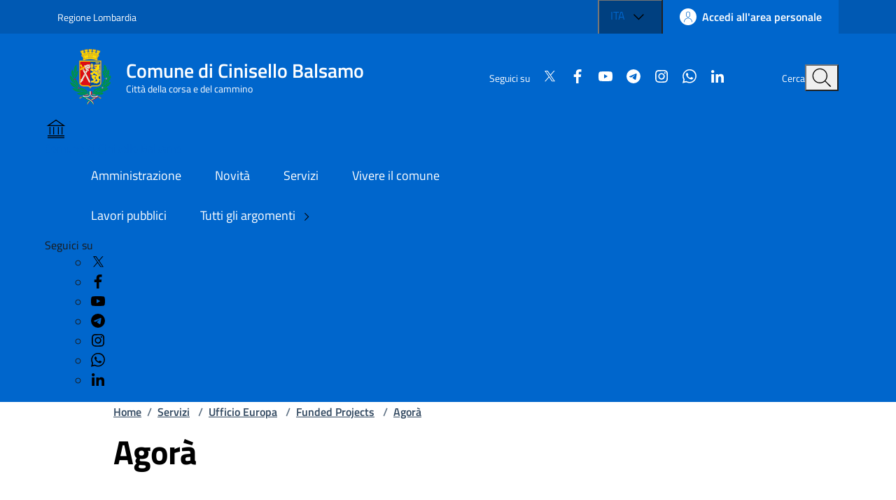

--- FILE ---
content_type: application/javascript
request_url: https://www.comune.cinisello-balsamo.mi.it/local/cache-js/jsdyn-jquery_cookiebar_js-0a9de40a.js
body_size: 2208
content:
/* #PRODUIRE{fond=jquery.cookiebar.js,lang=en,signature=a6b8ef7c0ae58441a7c75ecda7d25846}
   md5:8b75305c275f629cd849aa1bdd9b2ac5 */
(function($){
	$.cookieBar = function(options,val){
		if(options=='cookies'){
			var doReturn = 'cookies';
		}else if(options=='set'){
			var doReturn = 'set';
		}else{
			var doReturn = false;
		}
		var defaults = {
			message: "<span class=\"cb-msg\">Questo sito fa uso di cookie tecnici, proseguendo nella navigazione si accetta l\u2019uso dei cookie.<\/span>", //Message displayed on bar
			acceptButton:  true, //Set to true to show accept/enable button
			acceptText: 'Accetto', //Text on accept/enable button
			declineButton: true, //Set to true to show decline/disable button
			declineText: 'Disattivare i cookies', //Text on decline/disable button
			policyButton: true, //Set to true to show Privacy Policy button
			policyText: 'Cookie policy', //Text on Privacy Policy button
			policyURL: 'https://www.comune.cinisello-balsamo.mi.it/spip.php?article26931', //URL of Privacy Policy
			autoEnable: true, //Set to true for cookies to be accepted automatically. Banner still shows
			acceptOnContinue: false, //Set to true to silently accept cookies when visitor moves to another page
			expireDays: 365, //Number of days for cookieBar cookie to be stored for
			forceShow: false, //Force cookieBar to show regardless of user cookie preference
			effect: 'slide', //Options: slide, fade, hide
			element: 'body', //Element to append/prepend cookieBar to. Remember "." for class or "#" for id.
			append: false, //Set to true for cookieBar HTML to be placed at base of website. Actual position may change according to CSS
			fixed: false, //Set to true to add the class "fixed" to the cookie bar. Default CSS should fix the position
			bottom: false, //Force CSS when fixed, so bar appears at bottom of website
			zindex: '999', //Can be set in CSS, although some may prefer to set here
			redirect: String(window.location.href), //Current location
			domain: String(window.location.hostname), //Location of privacy policy
			referrer: String(document.referrer) //Where visitor has come from
		};
		var options = $.extend(defaults,options);

		//Sets expiration date for cookie
		var expireDate = new Date();
		expireDate.setTime(expireDate.getTime()+(options.expireDays*24*60*60*1000));
		expireDate = expireDate.toGMTString();

		var cookieEntry = 'cb-enabled={value}; expires='+expireDate+'; path=/';

		//Retrieves current cookie preference
		var i,cookieValue='',aCookie,aCookies=document.cookie.split('; ');
		for (i=0;i<aCookies.length;i++){
			aCookie = aCookies[i].split('=');
			if(aCookie[0]=='cb-enabled'){
    			cookieValue = aCookie[1];
			}
		}
		//Sets up default cookie preference if not already set
		if(cookieValue=='' && options.autoEnable){
			cookieValue = 'enabled';
			document.cookie = cookieEntry.replace('{value}','enabled');
		}
		if(options.acceptOnContinue){
			if(options.referrer.indexOf(options.domain)>=0 && String(window.location.href).indexOf(options.policyURL)==-1 && doReturn!='cookies' && doReturn!='set' && cookieValue!='accepted' && cookieValue!='declined'){
				doReturn = 'set';
				val = 'accepted';
			}
		}
		if(doReturn=='cookies'){
			//Returns true if cookies are enabled, false otherwise
			if(cookieValue=='enabled' || cookieValue=='accepted'){
				return true;
			}else{
				return false;
			}
		}else if(doReturn=='set' && (val=='accepted' || val=='declined')){
			//Sets value of cookie to 'accepted' or 'declined'
			document.cookie = cookieEntry.replace('{value}',val);
			if(val=='accepted'){
				return true;
			}else{
				return false;
			}
		}else{
			//Sets up enable/accept button if required
			var message = options.message.replace('{policy_url}',options.policyURL);

			if(options.acceptButton){
				var acceptButton = '<a href="" class="cb-enable">'+options.acceptText+'</a>';
			}else{
				var acceptButton = '';
			}
			//Sets up disable/decline button if required
			if(options.declineButton){
				var declineButton = '<a href="" class="cb-disable">'+options.declineText+'</a>';
			}else{
				var declineButton = '';
			}
			//Sets up privacy policy button if required
			if(options.policyButton){
				var policyButton = '<a href="'+options.policyURL+'" class="cb-policy">'+options.policyText+'</a>';
			}else{
				var policyButton = '';
			}
			//Whether to add "fixed" class to cookie bar
			if(options.fixed){
				if(options.bottom){
					var fixed = ' class="fixed bottom"';
				}else{
					var fixed = ' class="fixed"';
				}
			}else{
				var fixed = '';
			}
			if(options.zindex!=''){
				var zindex = ' style="z-index:'+options.zindex+';"';
			}else{
				var zindex = '';
			}

			//Displays the cookie bar if arguments met
			if(options.forceShow || cookieValue=='enabled' || cookieValue==''){
				if(options.append){
					$(options.element).append('<div id="cookie-bar"'+fixed+zindex+'><p>'+message+acceptButton+declineButton+policyButton+'</p></div>');
				}else{
					$(options.element).prepend('<div id="cookie-bar"'+fixed+zindex+'><p>'+message+acceptButton+declineButton+policyButton+'</p></div>');
				}
			}

			//Sets the cookie preference to accepted if enable/accept button pressed
			$('#cookie-bar .cb-enable').click(function(){
				document.cookie = cookieEntry.replace('{value}','accepted');
				if(cookieValue!='enabled' && cookieValue!='accepted'){
					window.location = options.currentLocation;
				}else{
					if(options.effect=='slide'){
						$('#cookie-bar').slideUp(300,function(){$('#cookie-bar').remove();});
					}else if(options.effect=='fade'){
						$('#cookie-bar').fadeOut(300,function(){$('#cookie-bar').remove();});
					}else{
						$('#cookie-bar').hide(0,function(){$('#cookie-bar').remove();});
					}
					return false;
				}
			});
			//Sets the cookie preference to declined if disable/decline button pressed
			$('#cookie-bar .cb-disable').click(function(){
				var deleteDate = new Date();
				deleteDate.setTime(deleteDate.getTime()-(864000000));
				deleteDate = deleteDate.toGMTString();
				aCookies=document.cookie.split('; ');
				for (i=0;i<aCookies.length;i++){
					aCookie = aCookies[i].split('=');
					if(aCookie[0].indexOf('_')>=0){
						document.cookie = aCookie[0]+'=0; expires='+deleteDate+'; domain='+options.domain.replace('www','')+'; path=/';
					}else{
						document.cookie = aCookie[0]+'=0; expires='+deleteDate+'; path=/';
					}
				}
				document.cookie = cookieEntry.replace('{value}','declined');
				if(cookieValue=='enabled' && cookieValue!='accepted'){
					window.location = options.currentLocation;
				}else{
					if(options.effect=='slide'){
						$('#cookie-bar').slideUp(300,function(){$('#cookie-bar').remove();});
					}else if(options.effect=='fade'){
						$('#cookie-bar').fadeOut(300,function(){$('#cookie-bar').remove();});
					}else{
						$('#cookie-bar').hide(0,function(){$('#cookie-bar').remove();});
					}
					return false;
				}
			});
		}
	};
})(jQuery);